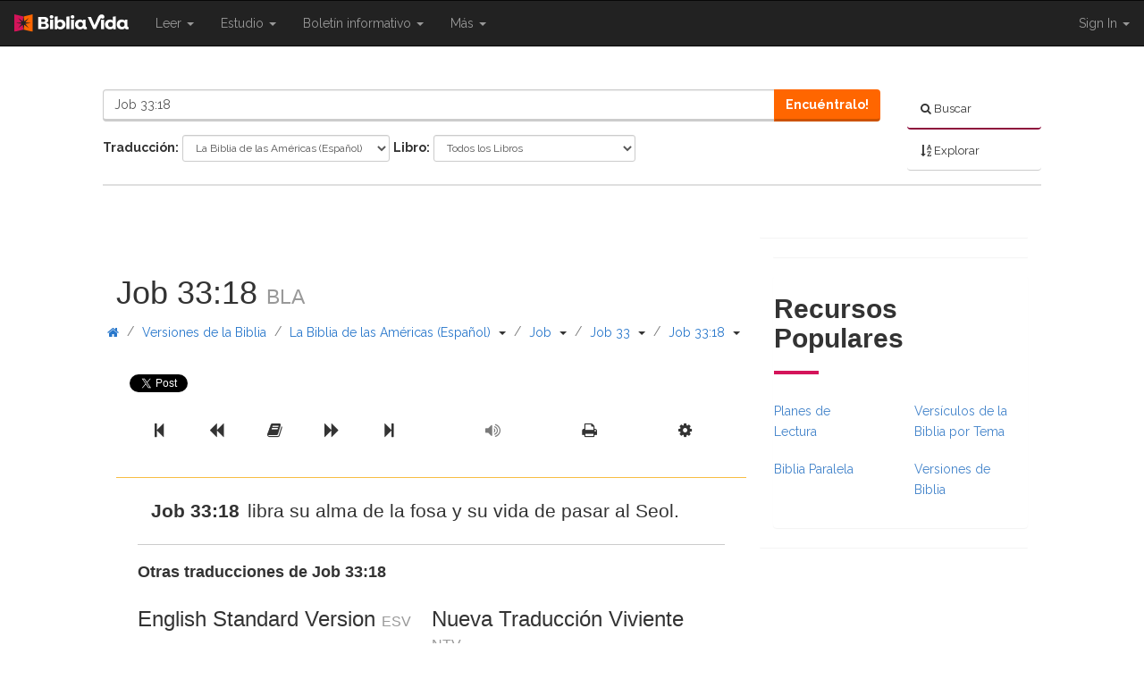

--- FILE ---
content_type: text/html; charset=utf-8
request_url: https://www.bibliavida.com/site-footer.part
body_size: 853
content:
<div la-dynamic-embed-widget data-utm-source="CustomPlayer10"></div>
<script>const ladewTag = "la-dynamic-embed-widget", observer = new IntersectionObserver(e => { let t = e[0]; if (t.isIntersecting) { observer.unobserve(t.target); let r = document.createElement("script"), s = document.querySelector(`[${ladewTag}]`), a = s.getAttribute("data-utm-source") || "", l = (s.getAttribute("data-title-css") || "").replaceAll(" ", ","), c = (s.getAttribute("data-desc-css") || "").replaceAll(" ", ","); r.src = `https://www.lifeaudio.com/widgets/dynamic-embed?titleCss=${l}&descCss=${c}&utmSource=${a}`, document.body.appendChild(r) } }); observer.observe(document.querySelector(`[${ladewTag}]`));</script>


<footer class="row hidden-print minimal-footer">


    <div class="col-md-10 col-md-offset-1">
        <div class="row">
            <div class="col-md-4">
                <span class="spanH4">Enlaces Rápidos</span>
                    <div class="col-md-6">
                        <ul class="list-group bst-list-group">

                        </ul>
                    </div>
                    <div class="col-md-6">
                        <ul class="list-group bst-list-group">

                        </ul>
                    </div>
            </div>
            <div class="col-md-4">
                <p class="text-muted">
                    <h5>Orgulloso miembro de</h5>
                    <a class="text-primary" href="http://www.salem.cc">Salem Media Group</a>.
                </p>
                <p class="text-muted">
                    <h5>Otros Sitios SWN</h5>
                    <a class="text-primary" href="http://www.christotarjetas.com">ChristoTarjetas.com</a>
                    <a class="text-primary" href="http://www.elsitiocristiano.com">ElSitioCristiano.com</a>
                    <a class="text-primary" href="http://www.radioluzmundial.com">RadioLuzMundial.com</a>
                    <a class="text-primary" href="http://www.quevidavideo.com">QueVidaVideo.com</a>
                    <a class="text-primary" href="http://www.luzmundial.com">LuzMundial.com</a>
                </p>
            </div>
            <div class="col-md-4">
                <h5>Nuestros Sitios</h5>
                <div class="row">
                    <div class="col-md-6">
                        <a href="http://www.cristotarjetas.com">
                            <img src="/content/images/logos/logo-cristotarjetas.png" alt="CristoTarjetas.com" class="img-responsive" />
                        </a>
                    </div>
                    <div class="col-md-6">
                        <a href="http://www.elsitiocristiano.org">
                            <img style="max-height: 68px;" src="/content/images/logos/logo-elsitio.png" alt="ElSitioCristiano.com" class="img-responsive" />
                        </a>
                    </div>
                </div><br />
                <div class="row">
                    <div class="col-md-6">
                        <a href="http://www.quevidavideo.com">
                            <img style="max-height: 68px;" src="/content/images/logos/qvv.gif" alt="QueVidaVideo.com" class="img-responsive" />
                        </a>
                    </div>
                </div>
            </div>
        </div>
    </div>
</footer>
<div class="row copyright">
    <div class="col-md-7 col-md-offset-1">
        Derechos de autor &#169; 2026, Biblia Vida. Todos los derechos reservados. Derechos de autor para las im&#225;genes de los art&#237;culos &#169; 2026 JupiterImages Corporation. 
    </div>
    <div class="col-md-4 share-buttons">
        <ul>
            <li>
                <a target="_blank" href="https://www.facebook.com/biblestudytools"><i class="fa fa-facebook"></i></a>
            </li>
            <li>
                <a target="_blank" href="https://twitter.com/biblestudytools"><i class="fa fa-twitter"></i></a>
            </li>
            <li>
                <a target="_blank" href="https://plus.google.com/+biblestudytools"><i class="fa fa-google-plus"></i></a>
            </li>
            <li>
                <a target="_blank" href="http://www.pinterest.com/biblestudytools/"><i class="fa fa-pinterest"></i></a>
            </li>
        </ul>
    </div>
</div>

--- FILE ---
content_type: application/javascript; charset=utf-8
request_url: https://fundingchoicesmessages.google.com/f/AGSKWxVUc2d4pooyoFcPki_slQtX8E_JBJb59X3HUPqf1XiLbqm-6A5yLf3SuljyGXNqlq8KWb6uc6vqv1IB3LjRBFQd5d3Vj0cCDZDV-7LrJJU2dhO7mzTYzGaZ03jBsKUEicOWHaUbiQ==?fccs=W251bGwsbnVsbCxudWxsLG51bGwsbnVsbCxudWxsLFsxNzY4ODU0OTc4LDg4MDAwMDAwMF0sbnVsbCxudWxsLG51bGwsW251bGwsWzcsOSw2XSxudWxsLDIsbnVsbCwiZW4iLG51bGwsbnVsbCxudWxsLG51bGwsbnVsbCwxXSwiaHR0cHM6Ly93d3cuYmlibGlhdmlkYS5jb20vam9iLzMzLTE4Lmh0bWwiLG51bGwsW1s4LCJNOWxrelVhWkRzZyJdLFs5LCJlbi1VUyJdLFsxOSwiMiJdLFsxNywiWzBdIl0sWzI0LCIiXSxbMjksImZhbHNlIl1dXQ
body_size: 212
content:
if (typeof __googlefc.fcKernelManager.run === 'function') {"use strict";this.default_ContributorServingResponseClientJs=this.default_ContributorServingResponseClientJs||{};(function(_){var window=this;
try{
var np=function(a){this.A=_.t(a)};_.u(np,_.J);var op=function(a){this.A=_.t(a)};_.u(op,_.J);op.prototype.getWhitelistStatus=function(){return _.F(this,2)};var pp=function(a){this.A=_.t(a)};_.u(pp,_.J);var qp=_.Zc(pp),rp=function(a,b,c){this.B=a;this.j=_.A(b,np,1);this.l=_.A(b,_.Nk,3);this.F=_.A(b,op,4);a=this.B.location.hostname;this.D=_.Dg(this.j,2)&&_.O(this.j,2)!==""?_.O(this.j,2):a;a=new _.Og(_.Ok(this.l));this.C=new _.bh(_.q.document,this.D,a);this.console=null;this.o=new _.jp(this.B,c,a)};
rp.prototype.run=function(){if(_.O(this.j,3)){var a=this.C,b=_.O(this.j,3),c=_.dh(a),d=new _.Ug;b=_.fg(d,1,b);c=_.C(c,1,b);_.hh(a,c)}else _.eh(this.C,"FCNEC");_.lp(this.o,_.A(this.l,_.Ae,1),this.l.getDefaultConsentRevocationText(),this.l.getDefaultConsentRevocationCloseText(),this.l.getDefaultConsentRevocationAttestationText(),this.D);_.mp(this.o,_.F(this.F,1),this.F.getWhitelistStatus());var e;a=(e=this.B.googlefc)==null?void 0:e.__executeManualDeployment;a!==void 0&&typeof a==="function"&&_.Qo(this.o.G,
"manualDeploymentApi")};var sp=function(){};sp.prototype.run=function(a,b,c){var d;return _.v(function(e){d=qp(b);(new rp(a,d,c)).run();return e.return({})})};_.Rk(7,new sp);
}catch(e){_._DumpException(e)}
}).call(this,this.default_ContributorServingResponseClientJs);
// Google Inc.

//# sourceURL=/_/mss/boq-content-ads-contributor/_/js/k=boq-content-ads-contributor.ContributorServingResponseClientJs.en_US.M9lkzUaZDsg.es5.O/d=1/exm=ad_blocking_detection_executable,kernel_loader,loader_js_executable,web_iab_tcf_v2_signal_executable/ed=1/rs=AJlcJMzanTQvnnVdXXtZinnKRQ21NfsPog/m=cookie_refresh_executable
__googlefc.fcKernelManager.run('\x5b\x5b\x5b7,\x22\x5b\x5bnull,\\\x22bibliavida.com\\\x22,\\\x22AKsRol_n2QjXZsTy17JCKHcMZQio-ODhWGgk9AuQOdGIIBfuQaJW3E6Hevq8xzX6arvt6d-A_Dv8zFC7Z5qkqX4A26ztacKKAhwikf2RjUXRmqSUkXGaWmyZQftMUBh7fc6kwpVMkCd2Max5WSwu59R8Qx4NSCn9Ww\\\\u003d\\\\u003d\\\x22\x5d,null,\x5b\x5bnull,null,null,\\\x22https:\/\/fundingchoicesmessages.google.com\/f\/AGSKWxVXTYdXTaCQ2tTQimkLT-sRm_PklQg4iGX04LnnQZIiPe4vDEUKQEpC2MIfP7-RntgRtslZRXwzp8wlZU5m46ERsJKKWQPy5ZoQ5fstIEJTk9bGIkVd7Ti8xd4pgWqDN6xgkWoK0g\\\\u003d\\\\u003d\\\x22\x5d,null,null,\x5bnull,null,null,\\\x22https:\/\/fundingchoicesmessages.google.com\/el\/AGSKWxX5tdEMClbzZxfpPuUSpy0VYeBRq8he4AFmRCF2_zIEIZYVC-IXANdi3TuRh3WAaz5aymxPW7ftgXkjs73B3KbWUZJl8Yu3XkMpIPlOekRm5UvkFl-aYdH6zEIspEMY_V-rAyge6w\\\\u003d\\\\u003d\\\x22\x5d,null,\x5bnull,\x5b7,9,6\x5d,null,2,null,\\\x22en\\\x22,null,null,null,null,null,1\x5d,null,\\\x22Privacy and cookie settings\\\x22,\\\x22Close\\\x22,null,null,null,\\\x22Managed by Google. Complies with IAB TCF. CMP ID: 300\\\x22\x5d,\x5b3,1\x5d\x5d\x22\x5d\x5d,\x5bnull,null,null,\x22https:\/\/fundingchoicesmessages.google.com\/f\/AGSKWxUusLm7tBQaMXZp12tSORQ9nReiTMnJX60IZIwE37HQHlUqf4dG3f0pIT35B-VQkwWG9s2ZVLxBIKRCRyVgGnDgI_OcKxnLuoJBLq6ZRXeUbUNlowpIhnWg-MlEbgJ4zzorqrTUYQ\\u003d\\u003d\x22\x5d\x5d');}

--- FILE ---
content_type: application/javascript; charset=utf-8
request_url: https://fundingchoicesmessages.google.com/f/AGSKWxWA-0sHZo4c4g3w63Gwaw7WTD8xKArH3C4upTwpcAcMyUiFavfVPvJDR562G_b5f4wrevt5bH-LI0wOCF1NXwE9EsB-Us2x_2rLaIYxfp2ELY_78MAMMmr3JxOOzHNy645jRzu7290xn-bOPP88_UURGw_OqUmJJQH8-t4hr_OSjeirsphvXWmjuRCR/_-120x600_/adb.min.js_ads1./as/gb2?stid=/jsc/ads.
body_size: -1290
content:
window['82d6ae36-6ec7-4a4a-9830-04faf3d78db3'] = true;